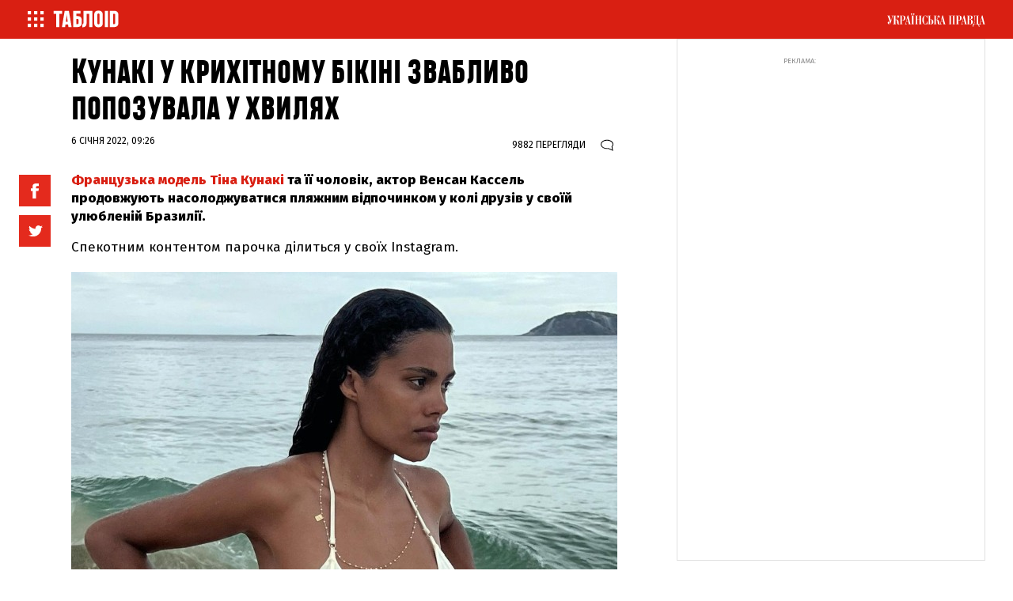

--- FILE ---
content_type: text/html; charset=UTF-8
request_url: https://tabloid.pravda.com.ua/article/1083191/count-view.html
body_size: -231
content:
9882

--- FILE ---
content_type: text/html; charset=utf-8
request_url: https://www.google.com/recaptcha/api2/aframe
body_size: 266
content:
<!DOCTYPE HTML><html><head><meta http-equiv="content-type" content="text/html; charset=UTF-8"></head><body><script nonce="rkI-wgPirgVPkiooHzUMHA">/** Anti-fraud and anti-abuse applications only. See google.com/recaptcha */ try{var clients={'sodar':'https://pagead2.googlesyndication.com/pagead/sodar?'};window.addEventListener("message",function(a){try{if(a.source===window.parent){var b=JSON.parse(a.data);var c=clients[b['id']];if(c){var d=document.createElement('img');d.src=c+b['params']+'&rc='+(localStorage.getItem("rc::a")?sessionStorage.getItem("rc::b"):"");window.document.body.appendChild(d);sessionStorage.setItem("rc::e",parseInt(sessionStorage.getItem("rc::e")||0)+1);localStorage.setItem("rc::h",'1768980569906');}}}catch(b){}});window.parent.postMessage("_grecaptcha_ready", "*");}catch(b){}</script></body></html>

--- FILE ---
content_type: application/javascript; charset=utf-8
request_url: https://fundingchoicesmessages.google.com/f/AGSKWxXvJ5JrsFseKdMpVAwuMt2e1oiaCn5S_9qCRXd4vv820zilSaMdPz3U-uAMeTByYQjH23m17wXufQ5IA1lENCPsG1WqAg7SY6F3oufZQit60vpRcF-qLpkZGiq0Zt-rI9Wo2zWgaMj0otfhKdhv3F6hkTeLHbXdtf08LGhXGHSy6v2xKX6eQwhkk1p5/_/inc_ad./logad?/336x280ads./adoptions./mobile-ad.
body_size: -1290
content:
window['6efb53b3-4504-43f1-865e-5338cacf6df9'] = true;

--- FILE ---
content_type: image/svg+xml
request_url: https://tabloid.pravda.com.ua/images/v2/instagram_b.svg
body_size: 290
content:
<svg xmlns="http://www.w3.org/2000/svg" width="55" height="55" viewBox="0 0 55 55">
  <metadata><?xpacket begin="﻿" id="W5M0MpCehiHzreSzNTczkc9d"?>
<x:xmpmeta xmlns:x="adobe:ns:meta/" x:xmptk="Adobe XMP Core 5.6-c138 79.159824, 2016/09/14-01:09:01        ">
   <rdf:RDF xmlns:rdf="http://www.w3.org/1999/02/22-rdf-syntax-ns#">
      <rdf:Description rdf:about=""/>
   </rdf:RDF>
</x:xmpmeta>
                                                                                                    
                                                                                                    
                                                                                                    
                                                                                                    
                                                                                                    
                                                                                                    
                                                                                                    
                                                                                                    
                                                                                                    
                                                                                                    
                                                                                                    
                                                                                                    
                                                                                                    
                                                                                                    
                                                                                                    
                                                                                                    
                                                                                                    
                                                                                                    
                                                                                                    
                                                                                                    
                           
<?xpacket end="w"?></metadata>
<defs>
    <style>
      .cls-1 {
        fill: #e7270a;
      }

      .cls-2 {
        fill: #fff;
        fill-rule: evenodd;
      }
    </style>
  </defs>
  <rect class="cls-1" width="55" height="55"/>
  <path class="cls-2" d="M33.549,14h-12.1A7.46,7.46,0,0,0,14,21.451v12.1A7.459,7.459,0,0,0,21.451,41h12.1A7.46,7.46,0,0,0,41,33.549v-12.1A7.459,7.459,0,0,0,33.549,14ZM38.6,33.549A5.061,5.061,0,0,1,33.549,38.6h-12.1A5.061,5.061,0,0,1,16.4,33.549v-12.1A5.061,5.061,0,0,1,21.451,16.4h12.1A5.061,5.061,0,0,1,38.6,21.451v12.1h0ZM27.5,20.543A6.957,6.957,0,1,0,34.457,27.5,6.965,6.965,0,0,0,27.5,20.543Zm0,11.518A4.562,4.562,0,1,1,32.062,27.5,4.567,4.567,0,0,1,27.5,32.062Zm7.249-13.55a1.756,1.756,0,1,0,1.242.514A1.764,1.764,0,0,0,34.749,18.512Z"/>
</svg>
